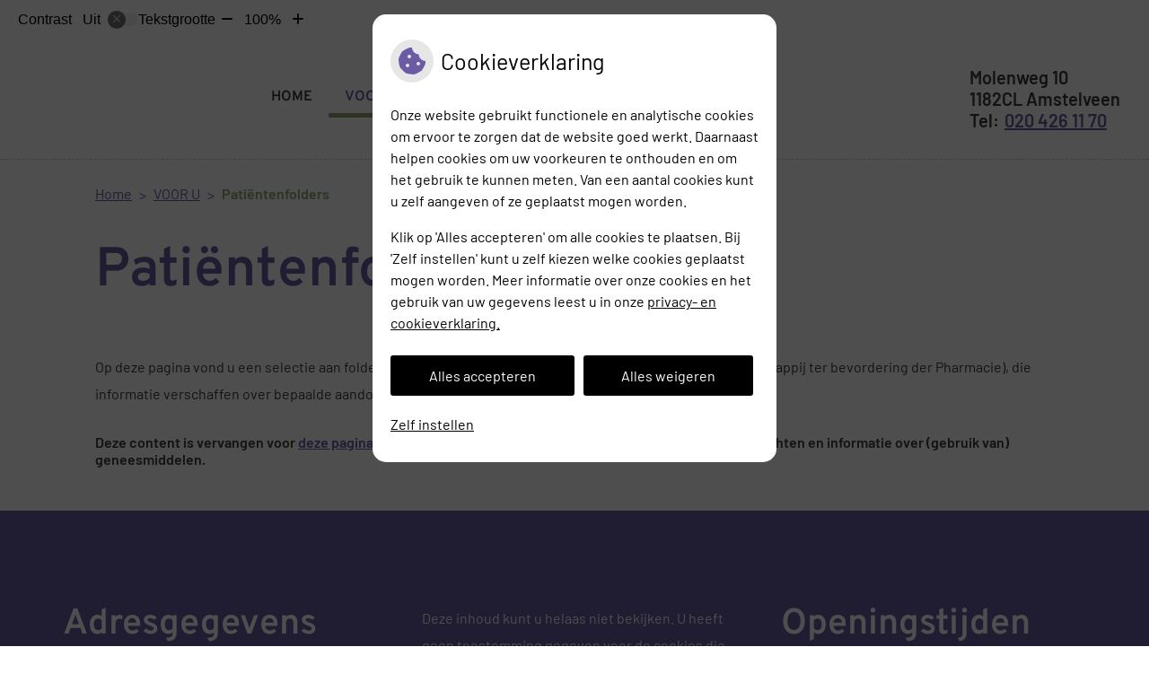

--- FILE ---
content_type: text/html; charset=UTF-8
request_url: https://www.apotheek-molenweg.nl/patientenfolders/
body_size: 9695
content:



<!DOCTYPE html>
<html lang="nl-NL">
<head>
		 

<!-- Matomo -->
<script  nonce='b5a04d5621'>
  var _paq = window._paq = window._paq || [];
  /* tracker methods like "setCustomDimension" should be called before "trackPageView" */
  _paq.push(['trackPageView']);
  _paq.push(['enableLinkTracking']);
  (function() {
    var u="//statistieken.pharmeon.nl/";
    _paq.push(['setTrackerUrl', u+'matomo.php']);
    _paq.push(['setSiteId', 3143]);
    var d=document, g=d.createElement('script'), s=d.getElementsByTagName('script')[0];
    g.async=true; g.src=u+'matomo.js'; s.parentNode.insertBefore(g,s);
  })();
</script>
<!-- End Matomo Code -->
		 
 <!-- Start Default Consent Settings --> 
<script  nonce='b5a04d5621'>
  window.dataLayer = window.dataLayer || [];
  function gtag(){dataLayer.push(arguments);}

  // Function to get a cookie's value by name
  function getCookie(name) {
      const value = `; ${document.cookie}`;
      const parts = value.split(`; ${name}=`);
      if (parts.length === 2) return parts.pop().split(';').shift();
      return null;
  }

  // Get the values of the cookies
  const cookieAnalytische = getCookie('cookies-analytische');
  const cookieMarketing = getCookie('cookies-marketing');

  // Set the consent mode based on cookie values
  // Log the values of the cookies
  console.log('cookieAnalytische:', cookieAnalytische);
  console.log('cookieMarketing:', cookieMarketing);
	
  if (cookieAnalytische === 'Y' && cookieMarketing === 'Y') {
      // If both analytics and marketing cookies are allowed
	  
      gtag('consent', 'default', {
          'ad_storage': 'granted',
          'analytics_storage': 'granted',
          'ad_user_data': 'granted',
          'ad_personalization': 'granted',
          'personalization_storage': 'granted',
          'functionality_storage': 'granted',
          'security_storage': 'granted',
      });
  } else if (cookieAnalytische === 'N' || cookieAnalytische === null || cookieMarketing === 'N') {
      // If analytics cookies are not allowed or marketing cookies are not allowed
      if (localStorage.getItem('consentMode') === null) {
          gtag('consent', 'default', {
              'ad_storage': cookieMarketing === 'N' ? 'denied' : 'granted',
              'analytics_storage': cookieAnalytische === 'N' ? 'denied' : 'granted',
              'ad_user_data': cookieMarketing === 'N' ? 'denied' : 'granted',
              'ad_personalization': cookieMarketing === 'N' ? 'denied' : 'granted',
              'personalization_storage': 'denied',
              'functionality_storage': 'granted', // Only necessary storage is granted
              'security_storage': 'granted',
          });
      } else {
          gtag('consent', 'default', JSON.parse(localStorage.getItem('consentMode')));
      }
  }

  // Push user ID to dataLayer if it exists
  if (localStorage.getItem('userId') != null) {
      window.dataLayer.push({'user_id': localStorage.getItem('userId')});
  }
</script>

	
<!-- End Default Consent Settings --> 	
	
<meta charset="UTF-8">
<meta name="viewport" content="width=device-width, initial-scale=1">

<!-- Google Analytics -->


		<title>Patiëntenfolders &#8211; Apotheek Amelink Molenweg &#8211; Amstelveen</title>
<meta name='robots' content='max-image-preview:large' />
	<style>img:is([sizes="auto" i], [sizes^="auto," i]) { contain-intrinsic-size: 3000px 1500px }</style>
	<link rel='dns-prefetch' href='//www.apotheek-molenweg.nl' />
<link rel='dns-prefetch' href='//cdn.jsdelivr.net' />
<link rel='stylesheet' id='parent-style-css' href='https://www.apotheek-molenweg.nl/wp-content/themes/flexdesign-parent2018/css/style.css?ver=6.7.2' type='text/css' media='all' />
<style id='classic-theme-styles-inline-css' type='text/css'>
/*! This file is auto-generated */
.wp-block-button__link{color:#fff;background-color:#32373c;border-radius:9999px;box-shadow:none;text-decoration:none;padding:calc(.667em + 2px) calc(1.333em + 2px);font-size:1.125em}.wp-block-file__button{background:#32373c;color:#fff;text-decoration:none}
</style>
<style id='global-styles-inline-css' type='text/css'>
:root{--wp--preset--aspect-ratio--square: 1;--wp--preset--aspect-ratio--4-3: 4/3;--wp--preset--aspect-ratio--3-4: 3/4;--wp--preset--aspect-ratio--3-2: 3/2;--wp--preset--aspect-ratio--2-3: 2/3;--wp--preset--aspect-ratio--16-9: 16/9;--wp--preset--aspect-ratio--9-16: 9/16;--wp--preset--color--black: #000000;--wp--preset--color--cyan-bluish-gray: #abb8c3;--wp--preset--color--white: #ffffff;--wp--preset--color--pale-pink: #f78da7;--wp--preset--color--vivid-red: #cf2e2e;--wp--preset--color--luminous-vivid-orange: #ff6900;--wp--preset--color--luminous-vivid-amber: #fcb900;--wp--preset--color--light-green-cyan: #7bdcb5;--wp--preset--color--vivid-green-cyan: #00d084;--wp--preset--color--pale-cyan-blue: #8ed1fc;--wp--preset--color--vivid-cyan-blue: #0693e3;--wp--preset--color--vivid-purple: #9b51e0;--wp--preset--gradient--vivid-cyan-blue-to-vivid-purple: linear-gradient(135deg,rgba(6,147,227,1) 0%,rgb(155,81,224) 100%);--wp--preset--gradient--light-green-cyan-to-vivid-green-cyan: linear-gradient(135deg,rgb(122,220,180) 0%,rgb(0,208,130) 100%);--wp--preset--gradient--luminous-vivid-amber-to-luminous-vivid-orange: linear-gradient(135deg,rgba(252,185,0,1) 0%,rgba(255,105,0,1) 100%);--wp--preset--gradient--luminous-vivid-orange-to-vivid-red: linear-gradient(135deg,rgba(255,105,0,1) 0%,rgb(207,46,46) 100%);--wp--preset--gradient--very-light-gray-to-cyan-bluish-gray: linear-gradient(135deg,rgb(238,238,238) 0%,rgb(169,184,195) 100%);--wp--preset--gradient--cool-to-warm-spectrum: linear-gradient(135deg,rgb(74,234,220) 0%,rgb(151,120,209) 20%,rgb(207,42,186) 40%,rgb(238,44,130) 60%,rgb(251,105,98) 80%,rgb(254,248,76) 100%);--wp--preset--gradient--blush-light-purple: linear-gradient(135deg,rgb(255,206,236) 0%,rgb(152,150,240) 100%);--wp--preset--gradient--blush-bordeaux: linear-gradient(135deg,rgb(254,205,165) 0%,rgb(254,45,45) 50%,rgb(107,0,62) 100%);--wp--preset--gradient--luminous-dusk: linear-gradient(135deg,rgb(255,203,112) 0%,rgb(199,81,192) 50%,rgb(65,88,208) 100%);--wp--preset--gradient--pale-ocean: linear-gradient(135deg,rgb(255,245,203) 0%,rgb(182,227,212) 50%,rgb(51,167,181) 100%);--wp--preset--gradient--electric-grass: linear-gradient(135deg,rgb(202,248,128) 0%,rgb(113,206,126) 100%);--wp--preset--gradient--midnight: linear-gradient(135deg,rgb(2,3,129) 0%,rgb(40,116,252) 100%);--wp--preset--font-size--small: 13px;--wp--preset--font-size--medium: 20px;--wp--preset--font-size--large: 36px;--wp--preset--font-size--x-large: 42px;--wp--preset--spacing--20: 0.44rem;--wp--preset--spacing--30: 0.67rem;--wp--preset--spacing--40: 1rem;--wp--preset--spacing--50: 1.5rem;--wp--preset--spacing--60: 2.25rem;--wp--preset--spacing--70: 3.38rem;--wp--preset--spacing--80: 5.06rem;--wp--preset--shadow--natural: 6px 6px 9px rgba(0, 0, 0, 0.2);--wp--preset--shadow--deep: 12px 12px 50px rgba(0, 0, 0, 0.4);--wp--preset--shadow--sharp: 6px 6px 0px rgba(0, 0, 0, 0.2);--wp--preset--shadow--outlined: 6px 6px 0px -3px rgba(255, 255, 255, 1), 6px 6px rgba(0, 0, 0, 1);--wp--preset--shadow--crisp: 6px 6px 0px rgba(0, 0, 0, 1);}:where(.is-layout-flex){gap: 0.5em;}:where(.is-layout-grid){gap: 0.5em;}body .is-layout-flex{display: flex;}.is-layout-flex{flex-wrap: wrap;align-items: center;}.is-layout-flex > :is(*, div){margin: 0;}body .is-layout-grid{display: grid;}.is-layout-grid > :is(*, div){margin: 0;}:where(.wp-block-columns.is-layout-flex){gap: 2em;}:where(.wp-block-columns.is-layout-grid){gap: 2em;}:where(.wp-block-post-template.is-layout-flex){gap: 1.25em;}:where(.wp-block-post-template.is-layout-grid){gap: 1.25em;}.has-black-color{color: var(--wp--preset--color--black) !important;}.has-cyan-bluish-gray-color{color: var(--wp--preset--color--cyan-bluish-gray) !important;}.has-white-color{color: var(--wp--preset--color--white) !important;}.has-pale-pink-color{color: var(--wp--preset--color--pale-pink) !important;}.has-vivid-red-color{color: var(--wp--preset--color--vivid-red) !important;}.has-luminous-vivid-orange-color{color: var(--wp--preset--color--luminous-vivid-orange) !important;}.has-luminous-vivid-amber-color{color: var(--wp--preset--color--luminous-vivid-amber) !important;}.has-light-green-cyan-color{color: var(--wp--preset--color--light-green-cyan) !important;}.has-vivid-green-cyan-color{color: var(--wp--preset--color--vivid-green-cyan) !important;}.has-pale-cyan-blue-color{color: var(--wp--preset--color--pale-cyan-blue) !important;}.has-vivid-cyan-blue-color{color: var(--wp--preset--color--vivid-cyan-blue) !important;}.has-vivid-purple-color{color: var(--wp--preset--color--vivid-purple) !important;}.has-black-background-color{background-color: var(--wp--preset--color--black) !important;}.has-cyan-bluish-gray-background-color{background-color: var(--wp--preset--color--cyan-bluish-gray) !important;}.has-white-background-color{background-color: var(--wp--preset--color--white) !important;}.has-pale-pink-background-color{background-color: var(--wp--preset--color--pale-pink) !important;}.has-vivid-red-background-color{background-color: var(--wp--preset--color--vivid-red) !important;}.has-luminous-vivid-orange-background-color{background-color: var(--wp--preset--color--luminous-vivid-orange) !important;}.has-luminous-vivid-amber-background-color{background-color: var(--wp--preset--color--luminous-vivid-amber) !important;}.has-light-green-cyan-background-color{background-color: var(--wp--preset--color--light-green-cyan) !important;}.has-vivid-green-cyan-background-color{background-color: var(--wp--preset--color--vivid-green-cyan) !important;}.has-pale-cyan-blue-background-color{background-color: var(--wp--preset--color--pale-cyan-blue) !important;}.has-vivid-cyan-blue-background-color{background-color: var(--wp--preset--color--vivid-cyan-blue) !important;}.has-vivid-purple-background-color{background-color: var(--wp--preset--color--vivid-purple) !important;}.has-black-border-color{border-color: var(--wp--preset--color--black) !important;}.has-cyan-bluish-gray-border-color{border-color: var(--wp--preset--color--cyan-bluish-gray) !important;}.has-white-border-color{border-color: var(--wp--preset--color--white) !important;}.has-pale-pink-border-color{border-color: var(--wp--preset--color--pale-pink) !important;}.has-vivid-red-border-color{border-color: var(--wp--preset--color--vivid-red) !important;}.has-luminous-vivid-orange-border-color{border-color: var(--wp--preset--color--luminous-vivid-orange) !important;}.has-luminous-vivid-amber-border-color{border-color: var(--wp--preset--color--luminous-vivid-amber) !important;}.has-light-green-cyan-border-color{border-color: var(--wp--preset--color--light-green-cyan) !important;}.has-vivid-green-cyan-border-color{border-color: var(--wp--preset--color--vivid-green-cyan) !important;}.has-pale-cyan-blue-border-color{border-color: var(--wp--preset--color--pale-cyan-blue) !important;}.has-vivid-cyan-blue-border-color{border-color: var(--wp--preset--color--vivid-cyan-blue) !important;}.has-vivid-purple-border-color{border-color: var(--wp--preset--color--vivid-purple) !important;}.has-vivid-cyan-blue-to-vivid-purple-gradient-background{background: var(--wp--preset--gradient--vivid-cyan-blue-to-vivid-purple) !important;}.has-light-green-cyan-to-vivid-green-cyan-gradient-background{background: var(--wp--preset--gradient--light-green-cyan-to-vivid-green-cyan) !important;}.has-luminous-vivid-amber-to-luminous-vivid-orange-gradient-background{background: var(--wp--preset--gradient--luminous-vivid-amber-to-luminous-vivid-orange) !important;}.has-luminous-vivid-orange-to-vivid-red-gradient-background{background: var(--wp--preset--gradient--luminous-vivid-orange-to-vivid-red) !important;}.has-very-light-gray-to-cyan-bluish-gray-gradient-background{background: var(--wp--preset--gradient--very-light-gray-to-cyan-bluish-gray) !important;}.has-cool-to-warm-spectrum-gradient-background{background: var(--wp--preset--gradient--cool-to-warm-spectrum) !important;}.has-blush-light-purple-gradient-background{background: var(--wp--preset--gradient--blush-light-purple) !important;}.has-blush-bordeaux-gradient-background{background: var(--wp--preset--gradient--blush-bordeaux) !important;}.has-luminous-dusk-gradient-background{background: var(--wp--preset--gradient--luminous-dusk) !important;}.has-pale-ocean-gradient-background{background: var(--wp--preset--gradient--pale-ocean) !important;}.has-electric-grass-gradient-background{background: var(--wp--preset--gradient--electric-grass) !important;}.has-midnight-gradient-background{background: var(--wp--preset--gradient--midnight) !important;}.has-small-font-size{font-size: var(--wp--preset--font-size--small) !important;}.has-medium-font-size{font-size: var(--wp--preset--font-size--medium) !important;}.has-large-font-size{font-size: var(--wp--preset--font-size--large) !important;}.has-x-large-font-size{font-size: var(--wp--preset--font-size--x-large) !important;}
:where(.wp-block-post-template.is-layout-flex){gap: 1.25em;}:where(.wp-block-post-template.is-layout-grid){gap: 1.25em;}
:where(.wp-block-columns.is-layout-flex){gap: 2em;}:where(.wp-block-columns.is-layout-grid){gap: 2em;}
:root :where(.wp-block-pullquote){font-size: 1.5em;line-height: 1.6;}
</style>
<link rel='stylesheet' id='style-uzo-banner-app-css' href='https://www.apotheek-molenweg.nl/wp-content/plugins/ph-activeservices-mu/controller/../assets/css/uzo-banner-app.css?ver=6.7.2' type='text/css' media='all' />
<link rel='stylesheet' id='style-uzo-banners-css' href='https://www.apotheek-molenweg.nl/wp-content/plugins/ph-activeservices-mu/controller/../assets/css/uzo-banners.css?ver=6.7.2' type='text/css' media='all' />
<link rel='stylesheet' id='style-mma-banners-css' href='https://www.apotheek-molenweg.nl/wp-content/plugins/ph-activeservices-mu/controller/../assets/css/mma-banners.css?ver=6.7.2' type='text/css' media='all' />
<link rel='stylesheet' id='style-uzo-bar-css' href='https://www.apotheek-molenweg.nl/wp-content/plugins/ph-activeservices-mu/controller/../assets/css/uzo-bar.css?ver=6.7.2' type='text/css' media='all' />
<link rel='stylesheet' id='style-uzo-page-css' href='https://www.apotheek-molenweg.nl/wp-content/plugins/ph-activeservices-mu/controller/../assets/css/uzo-page.css?ver=6.7.2' type='text/css' media='all' />
<link rel='stylesheet' id='ph_cookie_style-css' href='https://www.apotheek-molenweg.nl/wp-content/plugins/ph-cookie-helper-mu/assets/css/cookie-style.css?ver=6.7.2' type='text/css' media='all' />
<link rel='stylesheet' id='style-medische-encyclopedie-css' href='https://www.apotheek-molenweg.nl/wp-content/plugins/ph-geneesmiddelencyclopedie-mu/controller/../assets/css/style.css?ver=6.7.2' type='text/css' media='all' />
<link rel='stylesheet' id='ph_slider_styles-css' href='https://www.apotheek-molenweg.nl/wp-content/plugins/ph-slider-mu/css/swiper.min.css?ver=6.7.2' type='text/css' media='all' />
<link rel='stylesheet' id='ph_slider_custom_styles-css' href='https://www.apotheek-molenweg.nl/wp-content/plugins/ph-slider-mu/css/swiper-edits.min.css?ver=6.7.2' type='text/css' media='all' />
<link rel='stylesheet' id='style-apps-uao-css' href='https://www.apotheek-molenweg.nl/wp-content/plugins/ph-uao-apps-mu/controller/../assets/css/style.css?ver=6.7.2' type='text/css' media='all' />
<link rel='stylesheet' id='style-frontend-css' href='https://www.apotheek-molenweg.nl/wp-content/plugins/ph-uao-patientfolders-mu/controller/../assets/css/style.css?ver=6.7.2' type='text/css' media='all' />
<link rel='stylesheet' id='header-style-css' href='https://www.apotheek-molenweg.nl/wp-content/themes/flexdesign-parent2018/flex-design/header/dalton/css/dalton.css?ver=6.7.2' type='text/css' media='all' />
<link rel='stylesheet' id='content-style-css' href='https://www.apotheek-molenweg.nl/wp-content/themes/flexdesign-parent2018/flex-design/content/dalton/css/dalton.css?ver=6.7.2' type='text/css' media='all' />
<link rel='stylesheet' id='footer-style-css' href='https://www.apotheek-molenweg.nl/wp-content/themes/flexdesign-parent2018/flex-design/footer/dalton/css/dalton.css?ver=6.7.2' type='text/css' media='all' />
<script type="text/javascript" src="https://www.apotheek-molenweg.nl/wp-includes/js/jquery/jquery.min.js?ver=3.7.1" id="jquery-core-js"></script>
<script type="text/javascript" src="https://www.apotheek-molenweg.nl/wp-includes/js/jquery/jquery-migrate.min.js?ver=3.4.1" id="jquery-migrate-js"></script>
<script type="text/javascript" src="https://www.apotheek-molenweg.nl/wp-content/themes/flexdesign-parent2018/components/bootstrap/js/bootstrap.min.js?ver=1" id="bootstrap-js-js"></script>
<script type="text/javascript" src="https://www.apotheek-molenweg.nl/wp-content/themes/flexdesign-parent2018/components/bootstrap/js/card.min.js?ver=1" id="card-js-js"></script>
<script type="text/javascript" src="https://www.apotheek-molenweg.nl/wp-content/themes/flexdesign-parent2018/components/medewerker-slider/js/slick.min.js?ver=1" id="slick.js-js"></script>
<script type="text/javascript" src="https://www.apotheek-molenweg.nl/wp-content/themes/flexdesign-parent2018/components/zoomer/js/jquery.zoomer.min.js?ver=20190715" id="pharmeon_master_zoomer-js"></script>
<script type="text/javascript" src="https://www.apotheek-molenweg.nl/wp-content/themes/flexdesign-parent2018/components/fancybox/js/fancybox.js?ver=20170721" id="pharmeon_master_fancybox-js"></script>
<script type="text/javascript" src="https://cdn.jsdelivr.net/npm/css-vars-ponyfill@2?ver=1" id="pharmeon_master_theme-var-js"></script>
<script type="text/javascript" src="https://www.apotheek-molenweg.nl/wp-content/plugins/ph-cookie-helper-mu/scripts/jquery-cookie.min.js?ver=6.7.2" id="ph_jquery_cookie_script-js"></script>
<script type="text/javascript" src="https://www.apotheek-molenweg.nl/wp-content/plugins/ph-cookie-helper-mu/scripts/cookie-enabler.min.js?ver=6.7.2" id="ph_cookie_enabler_script-js"></script>
<script type="text/javascript" src="https://www.apotheek-molenweg.nl/wp-content/plugins/ph-geneesmiddelencyclopedie-mu/controller/../assets/js/error.js?ver=6.7.2" id="style-medische-encyclopedie-js"></script>
<script type="text/javascript" src="https://www.apotheek-molenweg.nl/wp-content/plugins/ph-slider-mu/js/swiper.min.js?ver=6.7.2" id="ph_slider_script-js"></script>
<script type="text/javascript" src="https://www.apotheek-molenweg.nl/wp-content/plugins/ph-testimonials-mu//assets/js/testimonials.js?ver=6.7.2" id="testimonials-widgets-js-js"></script>
<script type="text/javascript" src="https://www.apotheek-molenweg.nl/wp-content/themes/flexdesign-parent2018/flex-design/header/dalton/js/dalton.js?ver=6.7.2" id="js-header-js"></script>
<script type="text/javascript" src="https://www.apotheek-molenweg.nl/wp-content/themes/flexdesign-parent2018/flex-design/content/dalton/js/dalton.js?ver=6.7.2" id="js-content-js"></script>
<link rel="canonical" href="https://www.apotheek-molenweg.nl/patientenfolders/" />
<style>/* ==========================================================================
   LESS Variables 
   ========================================================================== */
/*** COLOR SETTINGS - ORIGINAL ***/
.fa-family {
  font-family: "Font Awesome 6 Pro";
}
:root {
  --main-color: #6a5ba4;
  --secondary-color: var(--main-color-comp4);
  --secondary-color-lighten: #e1deed;
  --main-color-tint1: #816faf;
  --secondary-color-tint1: var(--main-color-tint1);
  --main-color-tint2: #9b7cb6;
  --secondary-color-tint2: var(--main-color-tint2);
  --main-color-shade1: #635090;
  --secondary-color-shade1: var(--main-color-shade1);
  --main-color-shade2: #634983;
  --secondary-color-shade2: var(--main-color-shade2);
  --main-color-analog1: #a9659e;
  --secondary-color-analog1: var(--main-color-shade2);
  --main-color-analog2: #b796c5;
  --secondary-color-analog2: var(--main-color-shade2);
  --main-color-analog3: #7f93b8;
  --secondary-color-analog3: var(--main-color-shade2);
  --main-color-analog4: #659aa9;
  --secondary-color-analog4: var(--main-color-shade2);
  --main-color-triad1: #a46f5b;
  --secondary-color-triad1: var(--main-color-shade2);
  --main-color-triad2: #b36d4c;
  --secondary-color-triad2: var(--main-color-shade2);
  --main-color-triad3: #5ba470;
  --secondary-color-triad3: var(--main-color-shade2);
  --main-color-triad4: #47b86d;
  --secondary-color-triad4: var(--main-color-shade2);
  --main-color-comp1: #706f77;
  --secondary-color-comp1: var(--main-color-shade2);
  --main-color-comp2: #796bad;
  --secondary-color-comp2: var(--main-color-shade2);
  --main-color-comp3: #75885d;
  --secondary-color-comp3: var(--main-color-shade2);
  --main-color-comp4: #8fa771;
  --focus-color: #322442;
}
.team__flip-cards .team__member {
  background-color: #6a5ba4;
}
.team__boxes .teamText__thumbnail img {
  border-color: #6a5ba4;
}
.team__round .teamText__function .function__text {
  color: #6a5ba4;
}
.team__round .team__member:hover .teamText__thumbnail:before {
  background: rgba(106, 91, 164, 0.25);
}
.theme-bg {
  background-color: #6a5ba4;
}
.theme-bgh:hover,
.theme-bgh:focus {
  background-color: #6a5ba4;
}
.theme-color {
  color: #6a5ba4;
}
.theme-border {
  border-color: #6a5ba4;
}
.accordion .card-header:before {
  background-color: #6a5ba4;
}
.gform_wrapper input[type='submit'],
.gform_wrapper input[type='button'] {
  background-color: #6a5ba4;
  border-color: #625497;
}
.gform_wrapper input[type='submit']:active,
.gform_wrapper input[type='button']:active {
  background-color: #625497;
  border-color: #5d5090;
}
</style>	 </head>

<body class="page-template-default page page-id-522">

	

    <aside aria-label="Toegankelijkheid">
        <a class="skip-link" href="#main">Naar inhoud</a>
                    <div id="accessibility-top-bar" class="top-bar">
    <div class="top-bar__inner">
        <div class="top-bar__buttons">
            <button class="top-bar__toggle-settings" aria-controls="accessibility-top-bar-components"><i
                    class="fa-light fa-gear" aria-hidden="true"></i> <span>Instellingen</span> <i
                    class="fa-regular fa-chevron-down" aria-hidden="true"></i></button>
                    </div>
        <div id="accessibility-top-bar-components" role="dialog" aria-modal="true"
             aria-labelledby="accessibility-top-bar-label" class="top-bar__components">
            <button class="top-bar__close-settings"><i class="fa-regular fa-xmark" aria-hidden="true"></i><span
                    class="visually-hidden">Sluiten</span></button>
            <span id="accessibility-top-bar-label"
                  class="h2 top-bar__component top-bar__component--settings"
                  role="heading"
                  aria-level="2"
            >
                <i class="fa-light fa-gear" aria-hidden="true"></i> Instellingen
            </span>
            <ul>
                <li class="top-bar__component top-bar__component--contrast">
                    <div class="top-bar__component-row">
                        <span id="contrast-label" class="top-bar__component-title">Contrast</span>
                        <span class="top-bar__component-input"><span class="contrastSwitcher"></span></span>
                    </div>
                </li>
                <li class="top-bar__component top-bar__component--fontsize">
                    <div class="top-bar__component-row">
                        <span class="top-bar__component-title">Tekstgrootte</span>
                        <span class="top-bar__component-input"><span class="zoomerContainer"></span></span>
                    </div>
                    <p class="top-bar__component-description">Bekijk hoe de lettergrootte van de tekst eruit komt te
                        zien.</p>
                </li>
                <li class="top-bar__component top-bar__component--spacer">
                </li>
                                            </ul>
        </div>
    </div>
</div>
            </aside>



<header class="header">

	<div class="headerTop set-header-height">
		<div class="innerWrapper">
            <div class="fixed-header-marker" aria-hidden="true"></div>
			<div class="headerPrimary">
				<div class="headerLogo">
									</div>

				<div class="headerMenu">
					<nav id="site-navigation" class="headerMain__navigation" aria-labelledby="primaryMenuHeading">
	<h2 id="primaryMenuHeading" class="visually-hidden">Hoofdmenu</h2>
	<button class="menu-toggle jsMenuToggle" aria-expanded="false"><span class="menu-text">Menu</span></button>
	<ul id="primary-menu" class="menu"><li id="menu-item-503" class="menu-item menu-item-type-post_type menu-item-object-page menu-item-home menu-item-503"><a href="https://www.apotheek-molenweg.nl/">HOME</a></li>
<li id="menu-item-113" class="menu-item menu-item-type-post_type menu-item-object-page current-menu-ancestor current-menu-parent current_page_parent current_page_ancestor menu-item-has-children menu-item-113"><a href="https://www.apotheek-molenweg.nl/klachten/">VOOR U</a>
<ul class="sub-menu">
	<li id="menu-item-24" class="menu-item menu-item-type-post_type menu-item-object-page menu-item-24"><a href="https://www.apotheek-molenweg.nl/inschrijven-of-wijzigingen-doorgeven/">Inschrijving/Wijziging</a></li>
	<li id="menu-item-147" class="menu-item menu-item-type-post_type menu-item-object-page menu-item-147"><a href="https://www.apotheek-molenweg.nl/herhaalrecept-apotheek/">Herhaalrecepten</a></li>
	<li id="menu-item-576" class="menu-item menu-item-type-post_type menu-item-object-page menu-item-576"><a href="https://www.apotheek-molenweg.nl/diabetesformulier/">Diabetesformulier</a></li>
	<li id="menu-item-483" class="menu-item menu-item-type-post_type menu-item-object-page menu-item-483"><a href="https://www.apotheek-molenweg.nl/coronavirus/">Coronavirus</a></li>
	<li id="menu-item-553" class="menu-item menu-item-type-post_type menu-item-object-page menu-item-553"><a href="https://www.apotheek-molenweg.nl/apps/">Apps</a></li>
	<li id="menu-item-125" class="menu-item menu-item-type-post_type menu-item-object-page menu-item-125"><a href="https://www.apotheek-molenweg.nl/medicatie-op-maat/">Medicatie op maat</a></li>
	<li id="menu-item-151" class="menu-item menu-item-type-post_type menu-item-object-page menu-item-151"><a href="https://www.apotheek-molenweg.nl/meldpunt-bijwerkingen/">Meldpunt bijwerkingen</a></li>
	<li id="menu-item-216" class="menu-item menu-item-type-post_type menu-item-object-page menu-item-216"><a href="https://www.apotheek-molenweg.nl/medicijnconsult/">Medicijnconsult</a></li>
	<li id="menu-item-134" class="menu-item menu-item-type-post_type menu-item-object-page menu-item-134"><a href="https://www.apotheek-molenweg.nl/retour-geneesmiddelen/">Retour geneesmiddelen</a></li>
	<li id="menu-item-523" class="menu-item menu-item-type-post_type menu-item-object-page current-menu-item page_item page-item-522 current_page_item menu-item-523"><a href="https://www.apotheek-molenweg.nl/patientenfolders/" aria-current="page">Patiëntenfolders</a></li>
	<li id="menu-item-164" class="menu-item menu-item-type-post_type menu-item-object-page menu-item-164"><a href="https://www.apotheek-molenweg.nl/klachten/">Klachten</a></li>
</ul>
</li>
<li id="menu-item-209" class="menu-item menu-item-type-post_type menu-item-object-page menu-item-209"><a href="https://www.apotheek-molenweg.nl/nieuws/">NIEUWS</a></li>
<li id="menu-item-181" class="menu-item menu-item-type-post_type menu-item-object-page menu-item-181"><a href="https://www.apotheek-molenweg.nl/route/">CONTACT</a></li>
</ul></nav>
					<div class="headerSearch">
						<button class="headerSearch__btn search-open-icon" aria-label="Zoeken" aria-expanded="false"><i class="fa-icon far fa-search" aria-hidden="true"></i></button>

						<div role="dialog" class="headerSearchOverlay" aria-label="Zoeken" data-search-open="false">
							<button class="headerSearchOverlayBtn search-close-icon" aria-label="Sluit zoeken">
								<i class="fa-icon fal fa-times" aria-hidden="true"></i>
							</button>

							<!-- search -->
<form class="site-search-form" method="get" action="https://www.apotheek-molenweg.nl" role="search">
	<input class="site-search-input" id="siteSearch" type="search" name="s" placeholder="Wat zoekt u?" aria-label="Wat zoekt u?">
	<button class="site-search-submit" type="submit"><i class="fa-icon fal fa-search fa-icon"></i><span>Zoeken</span></button>
</form>						</div>
					</div>
				</div>

				<div class="headerAdres">
					<div class="headerAdres__wrapper">
						<h2 class="visually-hidden">Adresgegevens</h2>
						<div class="headerTop__info--adres"><span class='practice_info practice-street'><span class='practice-info-content'>Molenweg</span></span> <span class='practice_info practice-housenumber'><span class='practice-info-content'>10</span></span></div>
						<div class="headerTop__info--place"><span class='practice_info practice-postcode'><span class='practice-info-content'>1182CL</span></span> <span class='practice_info practice-city'><span class='practice-info-content'>Amstelveen</span></span></div>
						<div class="headerTop__info--phone"><a href='tel:020 426 11 70' class='practice_info practice-phone-number'><i class='fa-icon fal fa-phone pratice-info-prefix'><span class='visually-hidden'>Tel:</span></i><span class='practice-info-content digits'>020 426 11 70</span></a></div>
					</div>
				</div>
			</div>
			<div class="headerSecondary">
				<h1>
					<div class="headerSecondary__siteTitle">Apotheek Amelink Molenweg</div>
					<div class="headerSecondary__siteDescription"></div>
				</h1>
			</div>
		</div>
	</div>

	<div class="headerMiddle">
		<div class="headerMiddle__slide contrast-ignore" id="jsBottomSlider">
							<img src="https://www.apotheek-molenweg.nl/wp-content/uploads/sites/71/2020/10/cropped-flower-263278_1920.jpg" alt="" />
					</div>
	</div>

	<div class="headerBottom">
		<div class="innerWrapper">
							<div class="headerBottom__buttonWrapper">
					<a class="headerBottom__button" href="https://www.apotheek-molenweg.nl/contact/">Stel uw vraag</a>
				</div>
						

							<!-- call to action blok -->
				<div class="headerBottom__c2aBoxes">
					<ul class="c2aBoxes__container">				<li class="cta-widget">
					<a class="cta-link" href='https://www.apotheek-molenweg.nl/inschrijven-of-wijzigingen-doorgeven/'>
						<i class="fa-icon fal fa-edit" aria-hidden="true"></i>
						<p>Inschrijven</p>
					</a>
				</li>
								<li class="cta-widget">
					<a class="cta-link" href='https://www.apotheek-molenweg.nl/herhaalrecept-apotheek/'>
						<i class="fa-icon fal fa-repeat" aria-hidden="true"></i>
						<p>Herhaalservice</p>
					</a>
				</li>
								<li class="cta-widget">
					<a class="cta-link" href='https://www.apotheek-molenweg.nl/route/'>
						<i class="fa-icon fal fa-comments-alt" aria-hidden="true"></i>
						<p>Contact</p>
					</a>
				</li>
				</ul>				</div>
					</div>
	</div>

</header>

<div class="mainContent">

    <div class="breadCrumbsContainer">
        <div class="innerWrapper">
            <nav class="breadCrumbsNav" aria-label="U bent hier"><ol class="breadCrumbsWrapper"><li><a href="https://www.apotheek-molenweg.nl">Home</a></li><li><a href="https://www.apotheek-molenweg.nl/klachten/">VOOR U</a></li><li aria-current="page">Patiëntenfolders</li></ol></nav>        </div>
    </div>

			<div class="innerWrapper">
							

	<main id="main" class="post-522 page type-page status-publish hentry">
		<h1 class="content-title">Patiëntenfolders</h1> 
		<div class="contentDiv">
			<p>Op deze pagina vindt u een selectie van onze folders.<br />
Voor meer informatie kunt u ook altijd bij ons terecht in de apotheek.<br />
Om de folders te bekijken dient u te beschikken over <a href="https://get.adobe.com/reader/" target="_blank" rel="noopener noreferrer">Acrobat Reader</a>.</p>
<p>Bronvermelding: De folders zijn ontwikkeld door de Koninklijke Nederlandse Maatschappij ter bevordering der Pharmacie (KNMP).</p>
<p class="pf_no_hide_content">Op deze pagina vond u een selectie aan folders ontwikkeld door de KNMP (Koningklijke Nederlandse Maatschappij ter bevordering der Pharmacie), die informatie verschaffen over bepaalde aandoeningen en gebruik van geneesmiddelen.</p><strong class="pf_no_hide_content">Deze content is vervangen voor <a class="pf_no_hide_content" href="https://www.apotheek-molenweg.nl/medische-encyclopedie/">deze pagina</a>. Hier kunt u informatie zoeken en vinden over uw medische klachten en informatie over (gebruik van) geneesmiddelen.</strong>
		</div>
	</main><!-- #post-## -->

					</div>
	


</div>

<footer class="footer">
	<div class="footer__top">
				
					<div class="footer__widget" data-background-color="false">
									<div class="sidebarThree">
					<div id="address_widget-2" class="widget address_widget-2 widget_address_widget"><div class="widgetContainer"><h2 class="widget-title">Adresgegevens</h2><div class="textwidget"><p>Molenweg 10<br />1182CL Amstelveen</p><p>Tel: <a href="tel:020 426 11 70">020 426 11 70</a><br />E-mail: <a href="mailto:molenweg@amstelveense-apotheken.nl">molenweg@amstelveense-apotheken.nl</a></p></div></div></div><div id="googlemaps_widget-3" class="widget googlemaps_widget-3 widget_googlemaps_widget"><div class="widgetContainer"><div style="width: 100%"><iframe class="ce-iframe" title="Google maps met adres: Molenweg 10, 1182CL Amstelveen" width="100%" height="100%" data-ce-src="https://maps.google.com/maps?width=100%&height=100%&hl=nl&q=Molenweg 10, 1182CL Amstelveen&ie=UTF8&t=&z=14&iwloc=B&output=embed" frameborder="0" scrolling="no" marginheight="0" marginwidth="0"><a href="https://www.mapsdirections.info/nl/maak-een-google-map/">Maak een Google Map</a> van <a href="https://www.mapsdirections.info/nl/">Nederland Kaart</a></iframe></div></div></div><div id="openinghours_widget-2" class="widget openinghours_widget-2 widget_openinghours_widget"><div class="widgetContainer"><h2 class="widget-title">Openingstijden</h2><div class='table-responsive'><table class='table table-openingsHours'><tbody><tr><th>
						Maandag:
					</th>
					<td>
						08.00 <span class='visually-hidden'>tot</span>- 12.30<br />13.30 <span class='visually-hidden'>tot</span>- 18.00
					</td></tr><tr><th>
						Dinsdag:
					</th>
					<td>
						08.00 <span class='visually-hidden'>tot</span>- 12.30<br />13.30 <span class='visually-hidden'>tot</span>- 18.00
					</td></tr><tr><th>
						Woensdag:
					</th>
					<td>
						08.00 <span class='visually-hidden'>tot</span>- 12.30<br />13.30 <span class='visually-hidden'>tot</span>- 18.00
					</td></tr><tr><th>
						Donderdag:
					</th>
					<td>
						08.00 <span class='visually-hidden'>tot</span>- 12.30<br />13.30 <span class='visually-hidden'>tot</span>- 18.00
					</td></tr><tr><th>
						Vrijdag:
					</th>
					<td>
						08.00 <span class='visually-hidden'>tot</span>- 12.30<br />13.30 <span class='visually-hidden'>tot</span>- 18.00
					</td></tr></tbody></table></div></div></div>				</div>
					</div>
	</div>
	<div class="footerBottom">
    <div class="innerWrapper">
        <div class="pharmLinks">
	<a id="poweredby" href="https://uwzorgonline.nl" target="_blank">Uw Zorg Online</a> | <a id="login" href="https://www.apotheek-molenweg.nl/wp-admin/">Beheer</a>
</div>
        <div class="socialFooter">
        <span class="socialFooter__social">
							</span>
</div>		<div class="privacyLinks">
	<a id="privacy" href="https://www.apotheek-molenweg.nl/privacy/">Privacy</a> | <a id="voorwaarden" href="https://www.apotheek-molenweg.nl/voorwaarden/">Voorwaarden</a>
</div>    </div>
</div></footer>
	<!-- Cookie Modal Html-->
<section id="cookie-consent-modal" aria-modal="true" role="dialog" aria-labelledby="cookie-heading" data-nosnippet="data-nosnippet">
  <div class="cookiee-consent-container">
    <div class="cookiee-consent-notice">
                	<span tabindex="-1" role="heading" aria-level="2" id="cookie-heading" class="cookie-title" ><i class="fa-solid fa-cookie-bite" aria-hidden="true"></i> Cookieverklaring</span>
              <p class="cookie-paragraph">Onze website gebruikt functionele en analytische cookies om ervoor te zorgen dat de website goed werkt.
      Daarnaast helpen cookies om uw voorkeuren te onthouden en om het gebruik te kunnen meten. Van een aantal cookies kunt u zelf aangeven of ze geplaatst mogen worden.</p>
      <p class="cookie-paragraph">Klik op 'Alles accepteren' om alle cookies te plaatsen. Bij 'Zelf instellen' kunt u zelf kiezen welke cookies geplaatst mogen worden.
      Meer informatie over onze cookies en het gebruik van uw gegevens leest u in onze <a style="text-decoration: underline; color: black;" href="https://www.apotheek-molenweg.nl/privacy">privacy- en cookieverklaring.</a></p>
    </div>
    <div class="cookie-consent-selection">
        <button value="true" class="cookie-consent-allow">Alles accepteren</button> 
		<button value="true" class="cookie-consent-decline">Alles weigeren</button>
		<a class="cookie-consent-settings" href="https://www.apotheek-molenweg.nl/privacy/#cookie-instellingen">Zelf instellen</a>
    </div>
  </div>
 </section>
<script type="text/javascript" src="https://www.apotheek-molenweg.nl/wp-content/themes/flexdesign-parent2018/components/accessibility/js/accessibility-contrast.min.js?ver=20180828" id="pharmeon_master_accessibility-contrast-js"></script>
<script type="text/javascript" src="https://www.apotheek-molenweg.nl/wp-content/themes/flexdesign-parent2018/components/accessibility/js/accessibility-helpers.min.js?ver=20180828" id="pharmeon_master_accessibility-menu-js"></script>
<script type="text/javascript" src="https://www.apotheek-molenweg.nl/wp-content/themes/flexdesign-parent2018/components/accessibility/js/focus-visible.min.js?ver=20180828" id="pharmeon_master_focus-visible-js"></script>
<script type="text/javascript" src="https://www.apotheek-molenweg.nl/wp-content/themes/flexdesign-parent2018/components/accessibility/js/top-bar.min.js?ver=20230706" id="pharmeon_master_top-bar-js"></script>
<script type="text/javascript" src="https://www.apotheek-molenweg.nl/wp-content/themes/flexdesign-parent2018/js/style.min.js?ver=20150908" id="pharmeon_master_theme-script-js"></script>
<script type="text/javascript" src="https://www.apotheek-molenweg.nl/wp-content/plugins/ph-cookie-helper-mu/scripts/script.min.js" id="ph_cookie_scripts-js"></script>
<script type="text/javascript" src="https://www.apotheek-molenweg.nl/wp-content/plugins/ph-uao-patientfolders-mu/controller/../assets/js/hide-patientfolders.js?ver=6.7.2" id="hide-patientfolders-js-js"></script>
<script type="text/javascript" id="hide-patientfolders-js-js-after" nonce="b5a04d5621">
/* <![CDATA[ */
var pf_object = {'article_id':'522'}
/* ]]> */
</script>
	 	</body>

</html>


--- FILE ---
content_type: application/javascript
request_url: https://www.apotheek-molenweg.nl/wp-content/plugins/ph-uao-patientfolders-mu/assets/js/hide-patientfolders.js?ver=6.7.2
body_size: 349
content:
document.addEventListener('DOMContentLoaded', function() {
    var article = document.querySelector('article#post-' + pf_object.article_id);
    var main = document.querySelector('main.post-' + pf_object.article_id);

    var targetElement = article || main;
    
    if (targetElement) {
        function hideChildren(element) {
            var children = element.children;

            // Loop through each child element
            Array.from(children).forEach(function(child) {
                // If the child does not have the class 'pf_no_hide_content', hide it
                if (!child.classList.contains('pf_no_hide_content') && child.tagName !== 'H1' && child.tagName !== 'DIV') {
                    child.style.display = 'none';
                } else {
                    // Recursively hide children of the current child
                    hideChildren(child);
                }
            });
        }

        hideChildren(targetElement);
    }
   
});